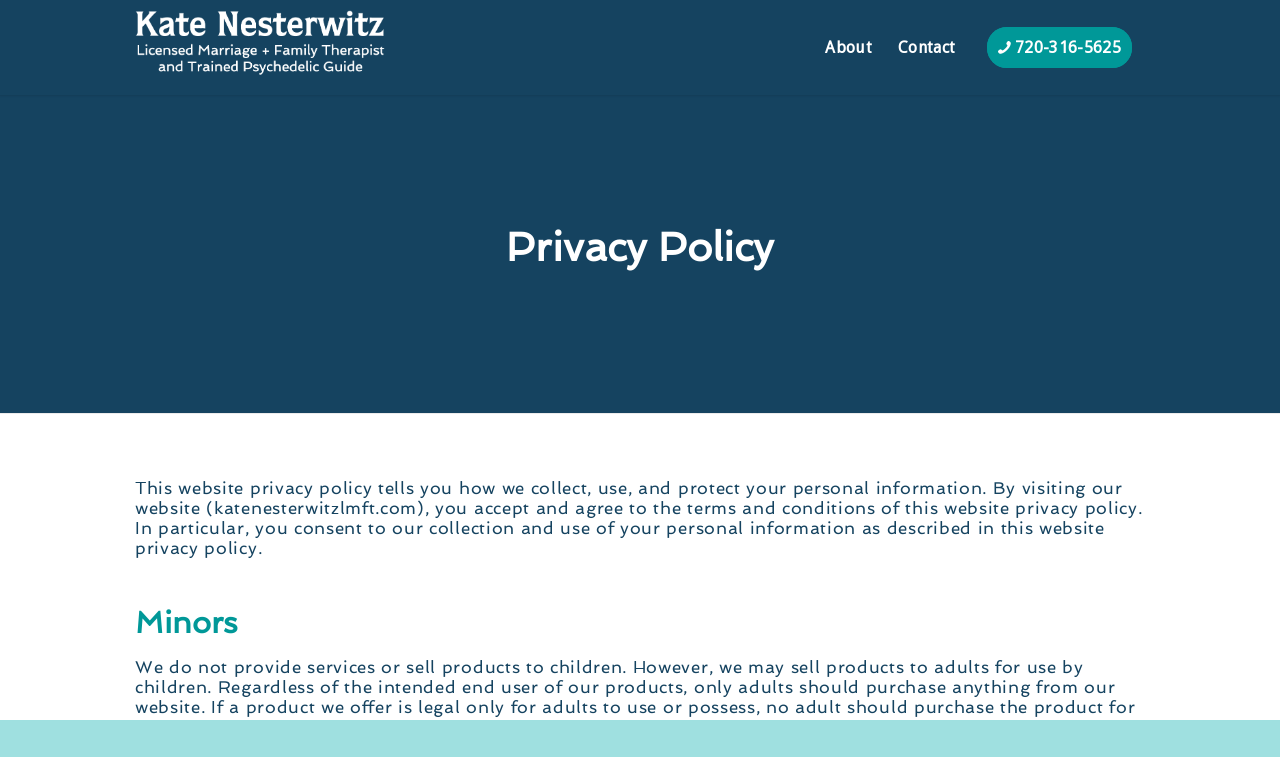

--- FILE ---
content_type: text/html; charset=UTF-8
request_url: https://katenesterwitzlmft.com/privacy-policy/
body_size: 18743
content:
<!DOCTYPE html>
<html lang="en-US" class="html_stretched responsive av-preloader-disabled  html_header_top html_logo_left html_main_nav_header html_menu_right html_custom html_header_sticky html_header_shrinking_disabled html_mobile_menu_tablet html_header_searchicon_disabled html_content_align_center html_header_unstick_top_disabled html_header_stretch_disabled html_minimal_header html_minimal_header_shadow html_av-overlay-full html_av-submenu-noclone html_entry_id_3 av-cookies-no-cookie-consent av-no-preview av-default-lightbox html_text_menu_active av-mobile-menu-switch-default">
<head>
<meta charset="UTF-8" />


<!-- mobile setting -->
<meta name="viewport" content="width=device-width, initial-scale=1">

<!-- Scripts/CSS and wp_head hook -->
<meta name='robots' content='index, follow, max-image-preview:large, max-snippet:-1, max-video-preview:-1' />

	<!-- This site is optimized with the Yoast SEO plugin v22.0 - https://yoast.com/wordpress/plugins/seo/ -->
	<title>Privacy Policy &#8226; Kate Nesterwitz · Denver, CO Licensed Relationship Therapist + Trained Psychedelic Guide</title>
	<link rel="canonical" href="https://katenesterwitzlmft.com/privacy-policy/" />
	<meta property="og:locale" content="en_US" />
	<meta property="og:type" content="article" />
	<meta property="og:title" content="Privacy Policy &#8226; Kate Nesterwitz · Denver, CO Licensed Relationship Therapist + Trained Psychedelic Guide" />
	<meta property="og:url" content="https://katenesterwitzlmft.com/privacy-policy/" />
	<meta property="og:site_name" content="Kate Nesterwitz · Denver, CO Licensed Relationship Therapist + Trained Psychedelic Guide" />
	<meta property="article:modified_time" content="2022-12-19T21:20:34+00:00" />
	<meta property="og:image" content="https://katenesterwitzlmft.com/wp-content/uploads/2022/10/home-banner-1-1.jpg" />
	<meta property="og:image:width" content="1600" />
	<meta property="og:image:height" content="800" />
	<meta property="og:image:type" content="image/jpeg" />
	<meta name="twitter:card" content="summary_large_image" />
	<meta name="twitter:label1" content="Est. reading time" />
	<meta name="twitter:data1" content="11 minutes" />
	<script type="application/ld+json" class="yoast-schema-graph">{"@context":"https://schema.org","@graph":[{"@type":"WebPage","@id":"https://katenesterwitzlmft.com/privacy-policy/","url":"https://katenesterwitzlmft.com/privacy-policy/","name":"Privacy Policy &#8226; Kate Nesterwitz · Denver, CO Licensed Relationship Therapist + Trained Psychedelic Guide","isPartOf":{"@id":"https://katenesterwitzlmft.com/#website"},"datePublished":"2022-10-30T20:56:47+00:00","dateModified":"2022-12-19T21:20:34+00:00","breadcrumb":{"@id":"https://katenesterwitzlmft.com/privacy-policy/#breadcrumb"},"inLanguage":"en-US","potentialAction":[{"@type":"ReadAction","target":["https://katenesterwitzlmft.com/privacy-policy/"]}]},{"@type":"BreadcrumbList","@id":"https://katenesterwitzlmft.com/privacy-policy/#breadcrumb","itemListElement":[{"@type":"ListItem","position":1,"name":"Home","item":"https://katenesterwitzlmft.com/welcome/"},{"@type":"ListItem","position":2,"name":"Privacy Policy"}]},{"@type":"WebSite","@id":"https://katenesterwitzlmft.com/#website","url":"https://katenesterwitzlmft.com/","name":"Kate Nesterwitz · Denver, CO Licensed Relationship Therapist + Trained Psychedelic Guide","description":"Looking for a different type of healing.","potentialAction":[{"@type":"SearchAction","target":{"@type":"EntryPoint","urlTemplate":"https://katenesterwitzlmft.com/?s={search_term_string}"},"query-input":"required name=search_term_string"}],"inLanguage":"en-US"}]}</script>
	<!-- / Yoast SEO plugin. -->


<link rel="alternate" type="application/rss+xml" title="Kate Nesterwitz · Denver, CO Licensed Relationship Therapist + Trained Psychedelic Guide &raquo; Feed" href="https://katenesterwitzlmft.com/feed/" />
<link rel="alternate" type="application/rss+xml" title="Kate Nesterwitz · Denver, CO Licensed Relationship Therapist + Trained Psychedelic Guide &raquo; Comments Feed" href="https://katenesterwitzlmft.com/comments/feed/" />
<link rel="alternate" type="application/rss+xml" title="Kate Nesterwitz · Denver, CO Licensed Relationship Therapist + Trained Psychedelic Guide &raquo; Privacy Policy Comments Feed" href="https://katenesterwitzlmft.com/privacy-policy/feed/" />

<!-- google webfont font replacement -->

			<script type='text/javascript'>

				(function() {

					/*	check if webfonts are disabled by user setting via cookie - or user must opt in.	*/
					var html = document.getElementsByTagName('html')[0];
					var cookie_check = html.className.indexOf('av-cookies-needs-opt-in') >= 0 || html.className.indexOf('av-cookies-can-opt-out') >= 0;
					var allow_continue = true;
					var silent_accept_cookie = html.className.indexOf('av-cookies-user-silent-accept') >= 0;

					if( cookie_check && ! silent_accept_cookie )
					{
						if( ! document.cookie.match(/aviaCookieConsent/) || html.className.indexOf('av-cookies-session-refused') >= 0 )
						{
							allow_continue = false;
						}
						else
						{
							if( ! document.cookie.match(/aviaPrivacyRefuseCookiesHideBar/) )
							{
								allow_continue = false;
							}
							else if( ! document.cookie.match(/aviaPrivacyEssentialCookiesEnabled/) )
							{
								allow_continue = false;
							}
							else if( document.cookie.match(/aviaPrivacyGoogleWebfontsDisabled/) )
							{
								allow_continue = false;
							}
						}
					}

					if( allow_continue )
					{
						var f = document.createElement('link');

						f.type 	= 'text/css';
						f.rel 	= 'stylesheet';
						f.href 	= 'https://fonts.googleapis.com/css?family=Droid+Sans%7CMontserrat%7COpen+Sans:400,600&display=auto';
						f.id 	= 'avia-google-webfont';

						document.getElementsByTagName('head')[0].appendChild(f);
					}
				})();

			</script>
			<script type="text/javascript">
/* <![CDATA[ */
window._wpemojiSettings = {"baseUrl":"https:\/\/s.w.org\/images\/core\/emoji\/14.0.0\/72x72\/","ext":".png","svgUrl":"https:\/\/s.w.org\/images\/core\/emoji\/14.0.0\/svg\/","svgExt":".svg","source":{"concatemoji":"https:\/\/katenesterwitzlmft.com\/wp-includes\/js\/wp-emoji-release.min.js?ver=6.4.7"}};
/*! This file is auto-generated */
!function(i,n){var o,s,e;function c(e){try{var t={supportTests:e,timestamp:(new Date).valueOf()};sessionStorage.setItem(o,JSON.stringify(t))}catch(e){}}function p(e,t,n){e.clearRect(0,0,e.canvas.width,e.canvas.height),e.fillText(t,0,0);var t=new Uint32Array(e.getImageData(0,0,e.canvas.width,e.canvas.height).data),r=(e.clearRect(0,0,e.canvas.width,e.canvas.height),e.fillText(n,0,0),new Uint32Array(e.getImageData(0,0,e.canvas.width,e.canvas.height).data));return t.every(function(e,t){return e===r[t]})}function u(e,t,n){switch(t){case"flag":return n(e,"\ud83c\udff3\ufe0f\u200d\u26a7\ufe0f","\ud83c\udff3\ufe0f\u200b\u26a7\ufe0f")?!1:!n(e,"\ud83c\uddfa\ud83c\uddf3","\ud83c\uddfa\u200b\ud83c\uddf3")&&!n(e,"\ud83c\udff4\udb40\udc67\udb40\udc62\udb40\udc65\udb40\udc6e\udb40\udc67\udb40\udc7f","\ud83c\udff4\u200b\udb40\udc67\u200b\udb40\udc62\u200b\udb40\udc65\u200b\udb40\udc6e\u200b\udb40\udc67\u200b\udb40\udc7f");case"emoji":return!n(e,"\ud83e\udef1\ud83c\udffb\u200d\ud83e\udef2\ud83c\udfff","\ud83e\udef1\ud83c\udffb\u200b\ud83e\udef2\ud83c\udfff")}return!1}function f(e,t,n){var r="undefined"!=typeof WorkerGlobalScope&&self instanceof WorkerGlobalScope?new OffscreenCanvas(300,150):i.createElement("canvas"),a=r.getContext("2d",{willReadFrequently:!0}),o=(a.textBaseline="top",a.font="600 32px Arial",{});return e.forEach(function(e){o[e]=t(a,e,n)}),o}function t(e){var t=i.createElement("script");t.src=e,t.defer=!0,i.head.appendChild(t)}"undefined"!=typeof Promise&&(o="wpEmojiSettingsSupports",s=["flag","emoji"],n.supports={everything:!0,everythingExceptFlag:!0},e=new Promise(function(e){i.addEventListener("DOMContentLoaded",e,{once:!0})}),new Promise(function(t){var n=function(){try{var e=JSON.parse(sessionStorage.getItem(o));if("object"==typeof e&&"number"==typeof e.timestamp&&(new Date).valueOf()<e.timestamp+604800&&"object"==typeof e.supportTests)return e.supportTests}catch(e){}return null}();if(!n){if("undefined"!=typeof Worker&&"undefined"!=typeof OffscreenCanvas&&"undefined"!=typeof URL&&URL.createObjectURL&&"undefined"!=typeof Blob)try{var e="postMessage("+f.toString()+"("+[JSON.stringify(s),u.toString(),p.toString()].join(",")+"));",r=new Blob([e],{type:"text/javascript"}),a=new Worker(URL.createObjectURL(r),{name:"wpTestEmojiSupports"});return void(a.onmessage=function(e){c(n=e.data),a.terminate(),t(n)})}catch(e){}c(n=f(s,u,p))}t(n)}).then(function(e){for(var t in e)n.supports[t]=e[t],n.supports.everything=n.supports.everything&&n.supports[t],"flag"!==t&&(n.supports.everythingExceptFlag=n.supports.everythingExceptFlag&&n.supports[t]);n.supports.everythingExceptFlag=n.supports.everythingExceptFlag&&!n.supports.flag,n.DOMReady=!1,n.readyCallback=function(){n.DOMReady=!0}}).then(function(){return e}).then(function(){var e;n.supports.everything||(n.readyCallback(),(e=n.source||{}).concatemoji?t(e.concatemoji):e.wpemoji&&e.twemoji&&(t(e.twemoji),t(e.wpemoji)))}))}((window,document),window._wpemojiSettings);
/* ]]> */
</script>
<style id='wp-emoji-styles-inline-css' type='text/css'>

	img.wp-smiley, img.emoji {
		display: inline !important;
		border: none !important;
		box-shadow: none !important;
		height: 1em !important;
		width: 1em !important;
		margin: 0 0.07em !important;
		vertical-align: -0.1em !important;
		background: none !important;
		padding: 0 !important;
	}
</style>
<link rel='stylesheet' id='wp-block-library-css' href='https://katenesterwitzlmft.com/wp-includes/css/dist/block-library/style.min.css?ver=6.4.7' type='text/css' media='all' />
<style id='global-styles-inline-css' type='text/css'>
body{--wp--preset--color--black: #000000;--wp--preset--color--cyan-bluish-gray: #abb8c3;--wp--preset--color--white: #ffffff;--wp--preset--color--pale-pink: #f78da7;--wp--preset--color--vivid-red: #cf2e2e;--wp--preset--color--luminous-vivid-orange: #ff6900;--wp--preset--color--luminous-vivid-amber: #fcb900;--wp--preset--color--light-green-cyan: #7bdcb5;--wp--preset--color--vivid-green-cyan: #00d084;--wp--preset--color--pale-cyan-blue: #8ed1fc;--wp--preset--color--vivid-cyan-blue: #0693e3;--wp--preset--color--vivid-purple: #9b51e0;--wp--preset--color--metallic-red: #b02b2c;--wp--preset--color--maximum-yellow-red: #edae44;--wp--preset--color--yellow-sun: #eeee22;--wp--preset--color--palm-leaf: #83a846;--wp--preset--color--aero: #7bb0e7;--wp--preset--color--old-lavender: #745f7e;--wp--preset--color--steel-teal: #5f8789;--wp--preset--color--raspberry-pink: #d65799;--wp--preset--color--medium-turquoise: #4ecac2;--wp--preset--gradient--vivid-cyan-blue-to-vivid-purple: linear-gradient(135deg,rgba(6,147,227,1) 0%,rgb(155,81,224) 100%);--wp--preset--gradient--light-green-cyan-to-vivid-green-cyan: linear-gradient(135deg,rgb(122,220,180) 0%,rgb(0,208,130) 100%);--wp--preset--gradient--luminous-vivid-amber-to-luminous-vivid-orange: linear-gradient(135deg,rgba(252,185,0,1) 0%,rgba(255,105,0,1) 100%);--wp--preset--gradient--luminous-vivid-orange-to-vivid-red: linear-gradient(135deg,rgba(255,105,0,1) 0%,rgb(207,46,46) 100%);--wp--preset--gradient--very-light-gray-to-cyan-bluish-gray: linear-gradient(135deg,rgb(238,238,238) 0%,rgb(169,184,195) 100%);--wp--preset--gradient--cool-to-warm-spectrum: linear-gradient(135deg,rgb(74,234,220) 0%,rgb(151,120,209) 20%,rgb(207,42,186) 40%,rgb(238,44,130) 60%,rgb(251,105,98) 80%,rgb(254,248,76) 100%);--wp--preset--gradient--blush-light-purple: linear-gradient(135deg,rgb(255,206,236) 0%,rgb(152,150,240) 100%);--wp--preset--gradient--blush-bordeaux: linear-gradient(135deg,rgb(254,205,165) 0%,rgb(254,45,45) 50%,rgb(107,0,62) 100%);--wp--preset--gradient--luminous-dusk: linear-gradient(135deg,rgb(255,203,112) 0%,rgb(199,81,192) 50%,rgb(65,88,208) 100%);--wp--preset--gradient--pale-ocean: linear-gradient(135deg,rgb(255,245,203) 0%,rgb(182,227,212) 50%,rgb(51,167,181) 100%);--wp--preset--gradient--electric-grass: linear-gradient(135deg,rgb(202,248,128) 0%,rgb(113,206,126) 100%);--wp--preset--gradient--midnight: linear-gradient(135deg,rgb(2,3,129) 0%,rgb(40,116,252) 100%);--wp--preset--font-size--small: 1rem;--wp--preset--font-size--medium: 1.125rem;--wp--preset--font-size--large: 1.75rem;--wp--preset--font-size--x-large: clamp(1.75rem, 3vw, 2.25rem);--wp--preset--spacing--20: 0.44rem;--wp--preset--spacing--30: 0.67rem;--wp--preset--spacing--40: 1rem;--wp--preset--spacing--50: 1.5rem;--wp--preset--spacing--60: 2.25rem;--wp--preset--spacing--70: 3.38rem;--wp--preset--spacing--80: 5.06rem;--wp--preset--shadow--natural: 6px 6px 9px rgba(0, 0, 0, 0.2);--wp--preset--shadow--deep: 12px 12px 50px rgba(0, 0, 0, 0.4);--wp--preset--shadow--sharp: 6px 6px 0px rgba(0, 0, 0, 0.2);--wp--preset--shadow--outlined: 6px 6px 0px -3px rgba(255, 255, 255, 1), 6px 6px rgba(0, 0, 0, 1);--wp--preset--shadow--crisp: 6px 6px 0px rgba(0, 0, 0, 1);}body { margin: 0;--wp--style--global--content-size: 800px;--wp--style--global--wide-size: 1130px; }.wp-site-blocks > .alignleft { float: left; margin-right: 2em; }.wp-site-blocks > .alignright { float: right; margin-left: 2em; }.wp-site-blocks > .aligncenter { justify-content: center; margin-left: auto; margin-right: auto; }:where(.is-layout-flex){gap: 0.5em;}:where(.is-layout-grid){gap: 0.5em;}body .is-layout-flow > .alignleft{float: left;margin-inline-start: 0;margin-inline-end: 2em;}body .is-layout-flow > .alignright{float: right;margin-inline-start: 2em;margin-inline-end: 0;}body .is-layout-flow > .aligncenter{margin-left: auto !important;margin-right: auto !important;}body .is-layout-constrained > .alignleft{float: left;margin-inline-start: 0;margin-inline-end: 2em;}body .is-layout-constrained > .alignright{float: right;margin-inline-start: 2em;margin-inline-end: 0;}body .is-layout-constrained > .aligncenter{margin-left: auto !important;margin-right: auto !important;}body .is-layout-constrained > :where(:not(.alignleft):not(.alignright):not(.alignfull)){max-width: var(--wp--style--global--content-size);margin-left: auto !important;margin-right: auto !important;}body .is-layout-constrained > .alignwide{max-width: var(--wp--style--global--wide-size);}body .is-layout-flex{display: flex;}body .is-layout-flex{flex-wrap: wrap;align-items: center;}body .is-layout-flex > *{margin: 0;}body .is-layout-grid{display: grid;}body .is-layout-grid > *{margin: 0;}body{padding-top: 0px;padding-right: 0px;padding-bottom: 0px;padding-left: 0px;}a:where(:not(.wp-element-button)){text-decoration: underline;}.wp-element-button, .wp-block-button__link{background-color: #32373c;border-width: 0;color: #fff;font-family: inherit;font-size: inherit;line-height: inherit;padding: calc(0.667em + 2px) calc(1.333em + 2px);text-decoration: none;}.has-black-color{color: var(--wp--preset--color--black) !important;}.has-cyan-bluish-gray-color{color: var(--wp--preset--color--cyan-bluish-gray) !important;}.has-white-color{color: var(--wp--preset--color--white) !important;}.has-pale-pink-color{color: var(--wp--preset--color--pale-pink) !important;}.has-vivid-red-color{color: var(--wp--preset--color--vivid-red) !important;}.has-luminous-vivid-orange-color{color: var(--wp--preset--color--luminous-vivid-orange) !important;}.has-luminous-vivid-amber-color{color: var(--wp--preset--color--luminous-vivid-amber) !important;}.has-light-green-cyan-color{color: var(--wp--preset--color--light-green-cyan) !important;}.has-vivid-green-cyan-color{color: var(--wp--preset--color--vivid-green-cyan) !important;}.has-pale-cyan-blue-color{color: var(--wp--preset--color--pale-cyan-blue) !important;}.has-vivid-cyan-blue-color{color: var(--wp--preset--color--vivid-cyan-blue) !important;}.has-vivid-purple-color{color: var(--wp--preset--color--vivid-purple) !important;}.has-metallic-red-color{color: var(--wp--preset--color--metallic-red) !important;}.has-maximum-yellow-red-color{color: var(--wp--preset--color--maximum-yellow-red) !important;}.has-yellow-sun-color{color: var(--wp--preset--color--yellow-sun) !important;}.has-palm-leaf-color{color: var(--wp--preset--color--palm-leaf) !important;}.has-aero-color{color: var(--wp--preset--color--aero) !important;}.has-old-lavender-color{color: var(--wp--preset--color--old-lavender) !important;}.has-steel-teal-color{color: var(--wp--preset--color--steel-teal) !important;}.has-raspberry-pink-color{color: var(--wp--preset--color--raspberry-pink) !important;}.has-medium-turquoise-color{color: var(--wp--preset--color--medium-turquoise) !important;}.has-black-background-color{background-color: var(--wp--preset--color--black) !important;}.has-cyan-bluish-gray-background-color{background-color: var(--wp--preset--color--cyan-bluish-gray) !important;}.has-white-background-color{background-color: var(--wp--preset--color--white) !important;}.has-pale-pink-background-color{background-color: var(--wp--preset--color--pale-pink) !important;}.has-vivid-red-background-color{background-color: var(--wp--preset--color--vivid-red) !important;}.has-luminous-vivid-orange-background-color{background-color: var(--wp--preset--color--luminous-vivid-orange) !important;}.has-luminous-vivid-amber-background-color{background-color: var(--wp--preset--color--luminous-vivid-amber) !important;}.has-light-green-cyan-background-color{background-color: var(--wp--preset--color--light-green-cyan) !important;}.has-vivid-green-cyan-background-color{background-color: var(--wp--preset--color--vivid-green-cyan) !important;}.has-pale-cyan-blue-background-color{background-color: var(--wp--preset--color--pale-cyan-blue) !important;}.has-vivid-cyan-blue-background-color{background-color: var(--wp--preset--color--vivid-cyan-blue) !important;}.has-vivid-purple-background-color{background-color: var(--wp--preset--color--vivid-purple) !important;}.has-metallic-red-background-color{background-color: var(--wp--preset--color--metallic-red) !important;}.has-maximum-yellow-red-background-color{background-color: var(--wp--preset--color--maximum-yellow-red) !important;}.has-yellow-sun-background-color{background-color: var(--wp--preset--color--yellow-sun) !important;}.has-palm-leaf-background-color{background-color: var(--wp--preset--color--palm-leaf) !important;}.has-aero-background-color{background-color: var(--wp--preset--color--aero) !important;}.has-old-lavender-background-color{background-color: var(--wp--preset--color--old-lavender) !important;}.has-steel-teal-background-color{background-color: var(--wp--preset--color--steel-teal) !important;}.has-raspberry-pink-background-color{background-color: var(--wp--preset--color--raspberry-pink) !important;}.has-medium-turquoise-background-color{background-color: var(--wp--preset--color--medium-turquoise) !important;}.has-black-border-color{border-color: var(--wp--preset--color--black) !important;}.has-cyan-bluish-gray-border-color{border-color: var(--wp--preset--color--cyan-bluish-gray) !important;}.has-white-border-color{border-color: var(--wp--preset--color--white) !important;}.has-pale-pink-border-color{border-color: var(--wp--preset--color--pale-pink) !important;}.has-vivid-red-border-color{border-color: var(--wp--preset--color--vivid-red) !important;}.has-luminous-vivid-orange-border-color{border-color: var(--wp--preset--color--luminous-vivid-orange) !important;}.has-luminous-vivid-amber-border-color{border-color: var(--wp--preset--color--luminous-vivid-amber) !important;}.has-light-green-cyan-border-color{border-color: var(--wp--preset--color--light-green-cyan) !important;}.has-vivid-green-cyan-border-color{border-color: var(--wp--preset--color--vivid-green-cyan) !important;}.has-pale-cyan-blue-border-color{border-color: var(--wp--preset--color--pale-cyan-blue) !important;}.has-vivid-cyan-blue-border-color{border-color: var(--wp--preset--color--vivid-cyan-blue) !important;}.has-vivid-purple-border-color{border-color: var(--wp--preset--color--vivid-purple) !important;}.has-metallic-red-border-color{border-color: var(--wp--preset--color--metallic-red) !important;}.has-maximum-yellow-red-border-color{border-color: var(--wp--preset--color--maximum-yellow-red) !important;}.has-yellow-sun-border-color{border-color: var(--wp--preset--color--yellow-sun) !important;}.has-palm-leaf-border-color{border-color: var(--wp--preset--color--palm-leaf) !important;}.has-aero-border-color{border-color: var(--wp--preset--color--aero) !important;}.has-old-lavender-border-color{border-color: var(--wp--preset--color--old-lavender) !important;}.has-steel-teal-border-color{border-color: var(--wp--preset--color--steel-teal) !important;}.has-raspberry-pink-border-color{border-color: var(--wp--preset--color--raspberry-pink) !important;}.has-medium-turquoise-border-color{border-color: var(--wp--preset--color--medium-turquoise) !important;}.has-vivid-cyan-blue-to-vivid-purple-gradient-background{background: var(--wp--preset--gradient--vivid-cyan-blue-to-vivid-purple) !important;}.has-light-green-cyan-to-vivid-green-cyan-gradient-background{background: var(--wp--preset--gradient--light-green-cyan-to-vivid-green-cyan) !important;}.has-luminous-vivid-amber-to-luminous-vivid-orange-gradient-background{background: var(--wp--preset--gradient--luminous-vivid-amber-to-luminous-vivid-orange) !important;}.has-luminous-vivid-orange-to-vivid-red-gradient-background{background: var(--wp--preset--gradient--luminous-vivid-orange-to-vivid-red) !important;}.has-very-light-gray-to-cyan-bluish-gray-gradient-background{background: var(--wp--preset--gradient--very-light-gray-to-cyan-bluish-gray) !important;}.has-cool-to-warm-spectrum-gradient-background{background: var(--wp--preset--gradient--cool-to-warm-spectrum) !important;}.has-blush-light-purple-gradient-background{background: var(--wp--preset--gradient--blush-light-purple) !important;}.has-blush-bordeaux-gradient-background{background: var(--wp--preset--gradient--blush-bordeaux) !important;}.has-luminous-dusk-gradient-background{background: var(--wp--preset--gradient--luminous-dusk) !important;}.has-pale-ocean-gradient-background{background: var(--wp--preset--gradient--pale-ocean) !important;}.has-electric-grass-gradient-background{background: var(--wp--preset--gradient--electric-grass) !important;}.has-midnight-gradient-background{background: var(--wp--preset--gradient--midnight) !important;}.has-small-font-size{font-size: var(--wp--preset--font-size--small) !important;}.has-medium-font-size{font-size: var(--wp--preset--font-size--medium) !important;}.has-large-font-size{font-size: var(--wp--preset--font-size--large) !important;}.has-x-large-font-size{font-size: var(--wp--preset--font-size--x-large) !important;}
.wp-block-navigation a:where(:not(.wp-element-button)){color: inherit;}
:where(.wp-block-post-template.is-layout-flex){gap: 1.25em;}:where(.wp-block-post-template.is-layout-grid){gap: 1.25em;}
:where(.wp-block-columns.is-layout-flex){gap: 2em;}:where(.wp-block-columns.is-layout-grid){gap: 2em;}
.wp-block-pullquote{font-size: 1.5em;line-height: 1.6;}
</style>
<link rel='stylesheet' id='avia-merged-styles-css' href='https://katenesterwitzlmft.com/wp-content/uploads/dynamic_avia/avia-merged-styles-8290a19e76eeb751ed401ebf082df7ee---65c7ee6dc986c.css' type='text/css' media='all' />
<link rel='stylesheet' id='avia-single-post-3-css' href='https://katenesterwitzlmft.com/wp-content/uploads/dynamic_avia/avia_posts_css/post-3.css?ver=ver-1708460815' type='text/css' media='all' />
<script type="text/javascript" src="https://katenesterwitzlmft.com/wp-includes/js/jquery/jquery.min.js?ver=3.7.1" id="jquery-core-js"></script>
<script type="text/javascript" src="https://katenesterwitzlmft.com/wp-includes/js/jquery/jquery-migrate.min.js?ver=3.4.1" id="jquery-migrate-js"></script>
<script type="text/javascript" src="https://katenesterwitzlmft.com/wp-content/uploads/dynamic_avia/avia-head-scripts-691ed3b86f1f8ebcd2569d6434fa3014---65c7ee6e3282a.js" id="avia-head-scripts-js"></script>
<link rel="https://api.w.org/" href="https://katenesterwitzlmft.com/wp-json/" /><link rel="alternate" type="application/json" href="https://katenesterwitzlmft.com/wp-json/wp/v2/pages/3" /><link rel="EditURI" type="application/rsd+xml" title="RSD" href="https://katenesterwitzlmft.com/xmlrpc.php?rsd" />
<meta name="generator" content="WordPress 6.4.7" />
<link rel='shortlink' href='https://katenesterwitzlmft.com/?p=3' />
<link rel="alternate" type="application/json+oembed" href="https://katenesterwitzlmft.com/wp-json/oembed/1.0/embed?url=https%3A%2F%2Fkatenesterwitzlmft.com%2Fprivacy-policy%2F" />
<link rel="alternate" type="text/xml+oembed" href="https://katenesterwitzlmft.com/wp-json/oembed/1.0/embed?url=https%3A%2F%2Fkatenesterwitzlmft.com%2Fprivacy-policy%2F&#038;format=xml" />
<!-- Google Tag Manager -->
<script>(function(w,d,s,l,i){w[l]=w[l]||[];w[l].push({'gtm.start':
new Date().getTime(),event:'gtm.js'});var f=d.getElementsByTagName(s)[0],
j=d.createElement(s),dl=l!='dataLayer'?'&l='+l:'';j.async=true;j.src=
'https://www.googletagmanager.com/gtm.js?id='+i+dl;f.parentNode.insertBefore(j,f);
})(window,document,'script','dataLayer','GTM-PMTS6LF');</script>
<!-- End Google Tag Manager --><link rel="profile" href="https://gmpg.org/xfn/11" />
<link rel="alternate" type="application/rss+xml" title="Kate Nesterwitz · Denver, CO Licensed Relationship Therapist + Trained Psychedelic Guide RSS2 Feed" href="https://katenesterwitzlmft.com/feed/" />
<link rel="pingback" href="https://katenesterwitzlmft.com/xmlrpc.php" />

<style type='text/css' media='screen'>
 #top #header_main > .container, #top #header_main > .container .main_menu  .av-main-nav > li > a, #top #header_main #menu-item-shop .cart_dropdown_link{ height:95px; line-height: 95px; }
 .html_top_nav_header .av-logo-container{ height:95px;  }
 .html_header_top.html_header_sticky #top #wrap_all #main{ padding-top:95px; } 
</style>
<!--[if lt IE 9]><script src="https://katenesterwitzlmft.com/wp-content/themes/enfold/js/html5shiv.js"></script><![endif]-->


<!-- To speed up the rendering and to display the site as fast as possible to the user we include some styles and scripts for above the fold content inline -->
<script type="text/javascript">'use strict';var avia_is_mobile=!1;if(/Android|webOS|iPhone|iPad|iPod|BlackBerry|IEMobile|Opera Mini/i.test(navigator.userAgent)&&'ontouchstart' in document.documentElement){avia_is_mobile=!0;document.documentElement.className+=' avia_mobile '}
else{document.documentElement.className+=' avia_desktop '};document.documentElement.className+=' js_active ';(function(){var e=['-webkit-','-moz-','-ms-',''],n='',o=!1,a=!1;for(var t in e){if(e[t]+'transform' in document.documentElement.style){o=!0;n=e[t]+'transform'};if(e[t]+'perspective' in document.documentElement.style){a=!0}};if(o){document.documentElement.className+=' avia_transform '};if(a){document.documentElement.className+=' avia_transform3d '};if(typeof document.getElementsByClassName=='function'&&typeof document.documentElement.getBoundingClientRect=='function'&&avia_is_mobile==!1){if(n&&window.innerHeight>0){setTimeout(function(){var e=0,o={},a=0,t=document.getElementsByClassName('av-parallax'),i=window.pageYOffset||document.documentElement.scrollTop;for(e=0;e<t.length;e++){t[e].style.top='0px';o=t[e].getBoundingClientRect();a=Math.ceil((window.innerHeight+i-o.top)*0.3);t[e].style[n]='translate(0px, '+a+'px)';t[e].style.top='auto';t[e].className+=' enabled-parallax '}},50)}}})();</script><link rel="icon" href="https://katenesterwitzlmft.com/wp-content/uploads/2022/12/cropped-Kate-Nesterwitz_favicon-32x32.png" sizes="32x32" />
<link rel="icon" href="https://katenesterwitzlmft.com/wp-content/uploads/2022/12/cropped-Kate-Nesterwitz_favicon-192x192.png" sizes="192x192" />
<link rel="apple-touch-icon" href="https://katenesterwitzlmft.com/wp-content/uploads/2022/12/cropped-Kate-Nesterwitz_favicon-180x180.png" />
<meta name="msapplication-TileImage" content="https://katenesterwitzlmft.com/wp-content/uploads/2022/12/cropped-Kate-Nesterwitz_favicon-270x270.png" />
		<style type="text/css" id="wp-custom-css">
			
#o-kate-logo {max-width:250px;}


#therapyjourneywork {
	max-width:120px;
}
.o-grid-sitewidth .flex_column {
max-width:500px!important;
display:block!important;
margin:0 auto!important;
	float:none!important;
}
.o-white-bg {background:#fff;
padding:100px 0;}
#obooknow {background:#fff!important;
padding:10px 20px;
border-radius:30px;}


.page-id-1626 h4 a
{border-bottom:2px solid #154360!important;
}
.page-id-1626 .avia_iconbox_title {
	text-transform:uppercase;
}

#o-footer img {max-width:200px;}
#o-footer .av_font_icon a {color:#aeefea}
#o-footer .av_font_icon a:hover {color:#fff!important}
#kate-logo {max-width:220px;}
#kate-logo-cp {max-width:400px;}

@media screen and (min-width:800px) {#o-footer .flex_column:nth-child(2):first-of-type  {
	border-right:2px solid #aeefea;
	padding-right:15px;
}  
 #o-footer .flex_column:nth-child(8)  {
	border-left:2px solid #aeefea;
	padding-left:15px;
	}  }
	@media screen and (max-width:800px) {
	p {letter-spacing:0px!important}
}
#o-new-header .container {padding-top:20px!important;}
h3 a, p a {
	border-bottom:2px solid #154360!important;
}
#o-teal-line.avia-section {min-height:6px;}
.one-half,
.one-third {
    position: relative;
    margin-right: 4%;
    float: left;
        margin-bottom: 0px!important;
	display:inline-block;
 
}div.wpforms-container-full .wpforms-form input.wpforms-field-small {
max-width: calc(100% - 10px)!important;
}
#top .input-text, #top input[type="text"], #top input[type="input"], #top input[type="password"], #top input[type="email"], #top input[type="number"], #top input[type="url"], #top input[type="tel"], #top input[type="search"], #top textarea, #top select {
margin-bottom:0px!important;}

div.wpforms-container-full .wpforms-form input.wpforms-field-small, #top textarea, div.wpforms-container-full .wpforms-form button[type=submit]  {
	max-width: calc(100% - 10px);
width: calc(100% - 10px);
}
.one-half { width: 48%; }
.one-third { width: 33.3%!important; }
 
.last {
    margin-right: 0 !important;
    clear: right;
}
@media only screen and (max-width: 767px) {
    .one-half, .one-third {
        width: 100%;
        margin-right: 0;
    }
}

.html_stretched .home #wrap_all{
	background-color:#154360!important;}

#o-landing-logo img{
	max-width:450px!important;}

.av-burger-overlay-bg {
	background:linear-gradient( to bottom, #009898, #154360 )
}
.logo  img{
	max-width:250px!important;
	margin-top:10px!important;}

.o-conscious-img img {
	max-width:420px;
}
.o-conscious-img-2 img {
	max-width:320px;
}

#top .header_color .main_menu .menu ul li > a:hover, #top .header_color .main_menu .menu ul li > a:focus {
	color:#009898
}

.av-main-nav ul li a {
border:none;}
h3 a {
border: 1px solid underline}
#scroll-top-link {
	display:none;
}
.avia-button.avia-size-medium {
	padding:9px 20px 10px !important;
	font-size:18px!important;
	letter-spacing:.02em;
}

h1, h2, h3, h4, h5 , h6, p, ol, body {
	font-family: 'spinnaker'!important;
normal: 400!important;
}
.page-id-1767 h4 {font-size:19px!important}
.page-id-1767 p, .page-id-1767 h4 {
	font-family:'open sans',Helvetica,Arial,sans-serif!important;
font-weight:400!important;}

h1, h3 {
	letter-spacing:.03em!important;
}
h4 {
	letter-spacing:.03em;
}
.entry-content-wrapper div li:first-of-type {
	margin-top:30px;
}
li {
	font-size:17px;
	letter-spacing:.02em;
	margin-block-end:10px;
}

.o-txt-short .av_textblock_section{
	max-width:850px;
	display:block;
	margin: 0 auto;
}
.o-txt-xshort .av_textblock_section{
	max-width:750px;
	display:block;
	margin: 0 auto;
}
.responsive #o-home .container, .responsive #top #o-home #wrap_all .container{
	max-width:100%!important;
	width:100%!important;
	padding:0px;
}
.responsive #top #wrap_all #o-home .flex_column {
	margin-bottom:0px!important;
}
.av-milestone-date {
	display:none!important;}
.av-milestone-title {
	color:#154360!important;
text-transform:uppercase;
}
.av-milestone-content-wrap {
	vertical-align:top;
}
.av-milestone-contentbox {
	padding-top:5px;
}
.o-pattern {
	    background-image: url(https://katenesterwitzlmft.com/wp-content/uploads/2022/12/Kate-Nesterwitz_Logo_Pysch-White.png);
    background-repeat: no-repeat;
    background-position: 100% 100%;
    background-attachment: scroll;
}
.o-parallax-pattern-skinny {
	    background-image: url(https://katenesterwitzlmft.com/wp-content/uploads/2022/11/Kate_Background2.png);
    background-repeat: no-repeat;
    background-position: 100% 100%;
    background-attachment: scroll;
}

/***MENU***/
#top #wrap_all .header_color .av-menu-button-colored > a .avia-menu-text, #top #wrap_all .av_header_border_disabled .av-menu-button>a:hover .avia-menu-text {
background:#009898!important;
border-color:#009898!important;
transition:.25s}
#top #wrap_all .header_color .av-menu-button-colored > a:hover .avia-menu-text{
color:#009898!important;
background:#fff!important;
	border-color:#fff!important;
transition:.25s;
opacity:1}

#top #wrap_all .header_color .av-menu-button > a .avia-menu-text, #top #wrap_all .av_header_border_disabled .av-menu-button>a:hover .avia-menu-text {
	margin-left:5px;
	border-radius:50px;!important;
	letter-spacing:.02em;
}
/***Font***/
p {letter-spacing:.04em;
font-family:montserrat;
margin-block-end:30px;}
b{font-weight:900!important}

.o-social.flex_column {
	margin:0 auto!important;
	text-align:center!important;
	min-width:200px;
}
.o-social .av_font_icon {display:inline-block!important;
	margin:0 10px;
}

/****/


/***GLOBAL STRUCTURE***/
.o-skinny .entry-content-wrapper  {
	max-width:800px!important;
	margin:0 auto!important;
	display:block!important;
}

/***MENU***/

@media screen and (max-width:990px){
	.main_menu #avia-menu li.menu-item-top-level:not(.av-menu-button), #menu-item-355, #menu-item-358{
		display:none!important;}
	}


 .html_av-overlay-full #av-burger-menu-ul li{
	font-size:22px!important;
	 line-height:20px!important;
}
 .html_av-overlay-full #av-burger-menu-ul li .sub-menu li{
	 margin-top:5px;
	font-size:13px!important;
	 line-height:13px!important;
}
h1 {
	font-size:40px!important;
	letter-spacing:0px!important;
}
h3 {
letter-spacing:0em!important;}
#footer-page p{
	text-align:center!important;
}
#o-credits div {
	float:none!important;
	text-align:center;
	
}

#o-credits div a{
	display:block!important;
	width:150px;
	
	margin:0 auto!important;
}

@media screen and (min-width:1000px){

	.o-parallax-pattern-skinny .flex_cell:first-child, .o-parallax-skinny .flex_cell:first-child{padding-left:130px;}
	.o-parallax-pattern-skinny .flex_cell:nth-child(2), .o-parallax-skinny .flex_cell:nth-child(2){padding-right:200px;}
}
@media screen and (max-width:767px
	){
	#o-landing-logo img{
	max-width:200px!important}
}		</style>
		<style type="text/css">
		@font-face {font-family: 'entypo-fontello'; font-weight: normal; font-style: normal; font-display: auto;
		src: url('https://katenesterwitzlmft.com/wp-content/themes/enfold/config-templatebuilder/avia-template-builder/assets/fonts/entypo-fontello.woff2') format('woff2'),
		url('https://katenesterwitzlmft.com/wp-content/themes/enfold/config-templatebuilder/avia-template-builder/assets/fonts/entypo-fontello.woff') format('woff'),
		url('https://katenesterwitzlmft.com/wp-content/themes/enfold/config-templatebuilder/avia-template-builder/assets/fonts/entypo-fontello.ttf') format('truetype'),
		url('https://katenesterwitzlmft.com/wp-content/themes/enfold/config-templatebuilder/avia-template-builder/assets/fonts/entypo-fontello.svg#entypo-fontello') format('svg'),
		url('https://katenesterwitzlmft.com/wp-content/themes/enfold/config-templatebuilder/avia-template-builder/assets/fonts/entypo-fontello.eot'),
		url('https://katenesterwitzlmft.com/wp-content/themes/enfold/config-templatebuilder/avia-template-builder/assets/fonts/entypo-fontello.eot?#iefix') format('embedded-opentype');
		} #top .avia-font-entypo-fontello, body .avia-font-entypo-fontello, html body [data-av_iconfont='entypo-fontello']:before{ font-family: 'entypo-fontello'; }
		</style>

<!--
Debugging Info for Theme support: 

Theme: Enfold
Version: 5.6.9
Installed: enfold
AviaFramework Version: 5.6
AviaBuilder Version: 5.3
aviaElementManager Version: 1.0.1
- - - - - - - - - - -
ChildTheme: Enfold Child
ChildTheme Version: 1.0
ChildTheme Installed: enfold

- - - - - - - - - - -
ML:1536-PU:98-PLA:5
WP:6.4.7
Compress: CSS:all theme files - JS:all theme files
Updates: enabled - token has changed and not verified
PLAu:5
-->
</head>

<body id="top" class="privacy-policy page-template-default page page-id-3 stretched rtl_columns av-curtain-footer av-curtain-numeric avia-responsive-images-support" itemscope="itemscope" itemtype="https://schema.org/WebPage" >

	<!-- Google Tag Manager (noscript) -->
<noscript><iframe src="https://www.googletagmanager.com/ns.html?id=GTM-PMTS6LF"
height="0" width="0" style="display:none;visibility:hidden"></iframe></noscript>
<!-- End Google Tag Manager (noscript) -->
	<div id='wrap_all'>

	
<header id='header' class='all_colors header_color dark_bg_color  av_header_top av_logo_left av_main_nav_header av_menu_right av_custom av_header_sticky av_header_shrinking_disabled av_header_stretch_disabled av_mobile_menu_tablet av_header_searchicon_disabled av_header_unstick_top_disabled av_minimal_header av_minimal_header_shadow av_bottom_nav_disabled  av_alternate_logo_active av_header_border_disabled' data-av_shrink_factor='50' role="banner" itemscope="itemscope" itemtype="https://schema.org/WPHeader" >

		<div  id='header_main' class='container_wrap container_wrap_logo'>

        <div class='container av-logo-container'><div class='inner-container'><span class='logo avia-standard-logo'><a href='https://katenesterwitzlmft.com/' class='' aria-label='KateNesterwitz_Logo-White' title='KateNesterwitz_Logo-White'><img src="https://katenesterwitzlmft.com/wp-content/uploads/2024/02/KateNesterwitz_Logo-White.png" srcset="https://katenesterwitzlmft.com/wp-content/uploads/2024/02/KateNesterwitz_Logo-White.png 731w, https://katenesterwitzlmft.com/wp-content/uploads/2024/02/KateNesterwitz_Logo-White-300x79.png 300w, https://katenesterwitzlmft.com/wp-content/uploads/2024/02/KateNesterwitz_Logo-White-705x185.png 705w" sizes="(max-width: 731px) 100vw, 731px" height="100" width="300" alt='Kate Nesterwitz · Denver, CO Licensed Relationship Therapist + Trained Psychedelic Guide' title='KateNesterwitz_Logo-White' /></a></span><nav class='main_menu' data-selectname='Select a page'  role="navigation" itemscope="itemscope" itemtype="https://schema.org/SiteNavigationElement" ><div class="avia-menu av-main-nav-wrap"><ul role="menu" class="menu av-main-nav" id="avia-menu"><li role="menuitem" id="menu-item-2145" class="menu-item menu-item-type-post_type menu-item-object-page menu-item-has-children menu-item-top-level menu-item-top-level-1"><a href="https://katenesterwitzlmft.com/about/" itemprop="url" tabindex="0"><span class="avia-bullet"></span><span class="avia-menu-text">About</span><span class="avia-menu-fx"><span class="avia-arrow-wrap"><span class="avia-arrow"></span></span></span></a>


<ul class="sub-menu">
	<li role="menuitem" id="menu-item-2158" class="menu-item menu-item-type-post_type menu-item-object-page"><a href="https://katenesterwitzlmft.com/story/" itemprop="url" tabindex="0"><span class="avia-bullet"></span><span class="avia-menu-text">About Kate</span></a></li>
	<li role="menuitem" id="menu-item-2146" class="menu-item menu-item-type-post_type menu-item-object-page"><a href="https://katenesterwitzlmft.com/conscious-pathways-collective/" itemprop="url" tabindex="0"><span class="avia-bullet"></span><span class="avia-menu-text">Conscious Pathways Collective</span></a></li>
</ul>
</li>
<li role="menuitem" id="menu-item-2147" class="menu-item menu-item-type-post_type menu-item-object-page menu-item-top-level menu-item-top-level-2"><a href="https://katenesterwitzlmft.com/contact/" itemprop="url" tabindex="0"><span class="avia-bullet"></span><span class="avia-menu-text">Contact</span><span class="avia-menu-fx"><span class="avia-arrow-wrap"><span class="avia-arrow"></span></span></span></a></li>
<li role="menuitem" id="menu-item-2159" class="menu-item menu-item-type-custom menu-item-object-custom av-menu-button av-menu-button-colored menu-item-top-level menu-item-top-level-3"><a href="tel:+17203165625" itemprop="url" tabindex="0"><span class="avia-bullet"></span><span class="avia-menu-text"><span class="av-icon-char" aria-hidden="true" data-av_icon="" data-av_iconfont="entypo-fontello"></span> 720-316-5625</span><span class="avia-menu-fx"><span class="avia-arrow-wrap"><span class="avia-arrow"></span></span></span></a></li>
<li class="av-burger-menu-main menu-item-avia-special " role="menuitem">
	        			<a href="#" aria-label="Menu" aria-hidden="false">
							<span class="av-hamburger av-hamburger--spin av-js-hamburger">
								<span class="av-hamburger-box">
						          <span class="av-hamburger-inner"></span>
						          <strong>Menu</strong>
								</span>
							</span>
							<span class="avia_hidden_link_text">Menu</span>
						</a>
	        		   </li></ul></div></nav></div> </div> 
		<!-- end container_wrap-->
		</div>
<div class="header_bg"></div>
<!-- end header -->
</header>

	<div id='main' class='all_colors' data-scroll-offset='95'>

	<div id='av_section_1'  class='avia-section av-cmfj-3d3d9076b04ed7b5bf322c74ae7ebcba alternate_color avia-section-huge avia-no-border-styling  avia-builder-el-0  el_before_av_textblock  avia-builder-el-first  avia-bg-style-scroll container_wrap fullsize'  ><div class='container av-section-cont-open' ><main  role="main" itemprop="mainContentOfPage"  class='template-page content  av-content-full alpha units'><div class='post-entry post-entry-type-page post-entry-3'><div class='entry-content-wrapper clearfix'>
<div class='flex_column_table av-98bf-cf31803d066228132e5cfbca6c959a92 sc-av_one_full av-equal-height-column-flextable'><div  class='flex_column av-98bf-cf31803d066228132e5cfbca6c959a92 av_one_full  avia-builder-el-1  avia-builder-el-no-sibling  first flex_column_table_cell av-equal-height-column av-align-middle  '     ><section  class='av_textblock_section av-7act-e34085110ec597c11fffd6c2ad2ae14e '   itemscope="itemscope" itemtype="https://schema.org/CreativeWork" ><div class='avia_textblock'  itemprop="text" ><h1 style="text-align: center;">Privacy Policy</h1>
</div></section></div></div><!--close column table wrapper. Autoclose: 1 -->
</div></div></main><!-- close content main element --></div></div><div id='after_section_1'  class='main_color av_default_container_wrap container_wrap fullsize'  ><div class='container av-section-cont-open' ><div class='template-page content  av-content-full alpha units'><div class='post-entry post-entry-type-page post-entry-3'><div class='entry-content-wrapper clearfix'>
<section  class='av_textblock_section av-509t-791271acd51003e53eed323c3ba71176 '   itemscope="itemscope" itemtype="https://schema.org/CreativeWork" ><div class='avia_textblock'  itemprop="text" ><p>This website privacy policy tells you how we collect, use, and protect your personal information. By visiting our website (katenesterwitzlmft.com), you accept and agree to the terms and conditions of this website privacy policy. In particular, you consent to our collection and use of your personal information as described in this website privacy policy.</p>
<h3>Minors</h3>
<p>We do not provide services or sell products to children. However, we may sell products to adults for use by children. Regardless of the intended end user of our products, only adults should purchase anything from our website. If a product we offer is legal only for adults to use or possess, no adult should purchase the product for illegal use or possession by a minor.</p>
<p>If you are below the age of 18, you may use our website only with the permission, active involvement, and supervision of an adult parent or legal guardian. If you are a minor, please do not provide us or other website visitors with any personal information.</p>
<h3>This Policy Is Part Of Our Terms And Conditions Of Use</h3>
<p>Our website privacy policy is a part of, and subject to, our website’s terms and conditions of use. You may view these terms and conditions on our website.</p>
<h3>The type of information we collect from you and interest-based advertising.</h3>
<p>Like most places on the Internet, simply by visiting our website you automatically tell us certain information. This includes basic information such as your IP address, when you visited, the website from where you came prior to visiting us, the website where you go when you leave our website, your computer’s operating system, and the type of web browser that you are using. Our website automatically records this basic information about you.</p>
<p>And like many other websites, we may use cookies, click redirects, pixel tags, container tags, and similar technologies. In plain English, this means information that our website’s server transfers to your computer. This information can be used to track your session on our website and to customize our website content for you as an individual.</p>
<p>If you are using one of the common Internet Web browsers, you can set up your browser to either (a) let you know when you are being tracked by us or to (b) deny us tracking access to your computer or electronic mobile device. The manufacturer of the browser you use has instructions on how to modify tracking settings. You may find these instructions in the “Help” section of your browser or by contacting the browser’s manufacturer.</p>
<p>If you download or use mobile software applications (“Mobile Apps”) from our website, we may know your location. In addition, your smart phone, computer tablet, or other electronic device using our Mobile Apps may provide us information about the device, including its unique identifier, make and model, operating system, mobile network carrier, and your telephone number.</p>
<p>We may also collect any data that you provide us by posting it at our website or by sending to us via email. You can always choose not to provide us with information. However, if you do withhold information, we may deny you access to some or all of our website’s services and features.</p>
<p>Some transactions between you and our website may involve payment by credit card, debit card, checks, money orders, and/or third party online payment services. In such transactions, we will collect information related to the transaction as part of the course of doing business with you, including your billing address, telephone number, and other information related to the transaction.</p>
<h3>What We Do With Your Information</h3>
<p>We use your information to operate our website’s business activities. For example, we may use this data to contact you about changes to our website, new products and services, special offers, resolve disputes, troubleshoot issues, and enforce our website’s terms and conditions.</p>
<p>If you download or use Mobile Apps from our website, the information we learn about you may be used by us to give you personalized content based upon your location and other data you share. If you do not want to share your location via Mobile Apps, check the instruction manual for your electronic device or contact your device’s manufacturer to see if you can turn off the locator feature.</p>
<p>As a general rule, we will not give your data to third parties without your permission. However, there are some important exceptions to this rule that are described in the following paragraphs.</p>
<p>We may, in our sole discretion, provide information about you to law enforcement or other government officials for purposes of fraud investigations, alleged intellectual property infringement, or any other suspected illegal activity or matters that may expose us to legal liability.</p>
<p>Some government intelligence agencies have the technological ability to access data from our website without our cooperation, knowledge, or consent. Even if we were to learn of such access, we may not be able to tell you because of national security laws. Please take this risk into account before supplying information to us or any other website owner.</p>
<p>Although we do not disclose individually identifiable information, we may disclose aggregate data about our website’s visitors to advertisers or other third parties for marketing and promotional purposes.</p>
<p>From time to time, we may use third party suppliers to provide services on our website. If a supplier wants to collect information about you, you will be notified. However, you will never be required to give information to a third party supplier. We restrict the way third party suppliers can use your information. They are not allowed to sell or give your information to others.</p>
<p>If we sell our website, we may transfer your information to the purchaser of the site. Upon completion of such a transfer, we will no longer possess or control the data received by the purchaser.</p>
<h3>Do-Not-Track, Interest-Based Advertising, Remarketing, and Dynamic Ad Serving</h3>
<p><i>Do-Not-Track</i></p>
<p>We try to honor any Do-Not-Track signals you send through your web browser when visiting our website. However, please read the following important information about “Interest-Based Advertising,” “Remarketing,” and “Dynamic Ad Serving” so that you understand the type of tracking that may be done by third party vendors when you visit our site and how you can opt out of such tracking.</p>
<p><i>Interest-Based Advertising</i></p>
<p>When you visit our website, you may view advertisements posted on the site by Google or other companies. These advertising companies may collect information about you while you are visiting this website and other websites. They may use this data to show you advertisements on this website and elsewhere on the Internet about products and services you might like.</p>
<p>This website does not collect the information or control the content of the advertisements that you will see. You may be able to opt out of such advertising. To find out more about Google privacy policies and its DoubleClick DART cookie used to generate interest-based advertising, go to <a href="https://www.google.com/privacy/ads/" target="_blank" rel="noopener">http://www.google.com/privacy/ads/</a>.</p>
<p><i>Protect My Choices</i></p>
<p>If you are using Internet Explorer, Mozilla Firefox, or Google Chrome browsers, you may wish to install the “Protect My Choices” browser extensions that are designed to help you protect your opt-out preferences. To learn more, go to <a href="http://www.aboutads.info/PMC" target="_blank" rel="noopener">http://www.aboutads.info/PMC</a>.</p>
<p><i>Remarketing</i></p>
<p>This website may use a remarketing tag to advertise online. This means that Google and other third-party vendors may show our ads to you on sites across the Internet. These third-party vendors, including Google, may use cookies to serve ads to you based upon your past visits to our website.</p>
<p>If you would like to opt out of Google’s use of cookies, you can visit the company’s Ad Preferences Manager at <a href="https://www.google.com/ads/preferences/" target="_blank" rel="noopener">https://www.google.com/ads/preferences/</a>.</p>
<p>In the alternative, you can opt out of the use of cookies by third-party vendors by going to the Network Advertising Initiative’s opt-out page located at <a href="http://www.networkadvertising.org/choices/" target="_blank" rel="noopener">http://www.networkadvertising.org/choices/ </a>.</p>
<p><i>Dynamic Ad Serving</i></p>
<p>Our website may use Google’s Dynamic Ad Serving feature. To opt out of interest-based ads by Google, follow Google’s opt-out instructions located at <a href="https://support.google.com/ads/answer/2662922?hl=en" target="_blank" rel="noopener">https://support.google.com/ads/answer/2662922?hl=en </a>.</p>
<p><i>DoubleClick Remarketing Pixels</i></p>
<p>Our website may use DoubleClick’s remarketing pixels. If you would like to opt out of DoubleClick’s use of cookies, you can visit the DoubleClick opt-out page at <a href="https://www.google.com/settings/ads/onweb#display_optout" target="_blank" rel="noopener">https://www.google.com/settings/ads/onweb#display_optout</a>.</p>
<p>Your use of this website without opting out means that you understand and agree to data collection to provide you with interest-based advertising.</p>
<h3>User Names And Passwords</h3>
<p>Your access to parts of our website may be protected by a user name and a password. Do not give your password to anyone. If you enter a section of our website that requires a password, you should log out when you leave. As a safety precaution, you should also close out of your web browser completely and re-open it before viewing other parts of the Internet.</p>
<h3>Your Use Of Information And Unsolicited Commercial Email</h3>
<p>If you obtain personally identifiable information about another website user, you are not allowed to disclose this information to anyone else without the consent of the user and our consent too.</p>
<p>We hate junk email (spam). Information you obtain from our website about us or other site users cannot be used by you or others to send unsolicited commercial email or to send unsolicited commercial communications via our website’s posting or other communication systems.</p>
<h3>Your Voluntary Disclosure Of Information To Third Parties Who Are Not Our Suppliers</h3>
<p>You may choose to provide personal information to website visitors or other third parties who are not our suppliers. Please use caution when doing so. The privacy policies and customs of these third parties determine what is done with your information.</p>
<h3>Autoresponders</h3>
<p>We may use autoresponders to communicate with you by email. To protect your privacy, we use a verified opt-in system for such communications and you can always opt-out of such communications using the links contained in each autoresponder message. If you have difficulties opting out, you may contact us by sending an email to katenesterwitz[at]gmail.com, or sending us mail to the address listed below.</p>
<h3>Information Security</h3>
<p>We try to keep your information secure. If we become aware of a data vulnerability, where economically feasible, we will attempt to promptly fix it in order to keep your data safe. However, with governments spying online using sophisticated technology and hackers data mining sites, no website owner can guarantee your information will be completely safe from unauthorized access by others. Please take these security risks into account before giving information to us or any other website owner.</p>
<h3>Data Retention</h3>
<p>We will keep your data for as long as we need it to provide you with products and services, comply with applicable law, resolve any disputes between us or with third parties, and to enforce any contracts between us.</p>
<h3>Policy Changes</h3>
<p>The terms of this policy may change from time to time. If such changes are made, we will notify you by a notice posted on our website’s home page of the changes that have been made. If you disagree with the changes that have been made, please contact us (by email, using a website contact form, or in writing by mail), and any changes made to this policy will not apply to information we have collected from you prior to making the changes.</p>
<p>If you are concerned about the topic covered by this website privacy policy, you should read it each time before you use our website.</p>
<h3>Questions or Concerns</h3>
<p>Any questions or concerns about this website privacy policy should be brought to our attention by sending an email to katenesterwitz[at]gmail.com and providing us with information relating to your concern.</p>
<p>You may also mail your concerns to us at the following address:</p>
<p>Kate Nesterwitz Therapy<br />
6410 W. 44th Ave Wheat Ridge, CO 80033 USA</p>
<h3>California Privacy Rights</h3>
<p>If you are a California resident and our customer, Cal. Civ. Code § 1798.83 permits you to request certain information about our disclosure of personal information to third parties for their direct marketing purposes. To request this information, please send an email to katenesterwitz[at]gmail.com or write us at the following address:</p>
<p>Kate Nesterwitz Therapy<br />
6410 W. 44th Ave Wheat Ridge, CO 80033 USA</p>
<p>This website privacy policy was last updated on December 2022.</p>
</div></section>
<div  class='avia-image-container av-3sed-a94e64181b1e3ba721327b0d08638593 av-styling- avia-align-center  avia-builder-el-4  el_after_av_textblock  avia-builder-el-last '   itemprop="image" itemscope="itemscope" itemtype="https://schema.org/ImageObject" ><div class="avia-image-container-inner"><div class="avia-image-overlay-wrap"><img decoding="async" fetchpriority="high" class='wp-image-464 avia-img-lazy-loading-not-464 avia_image ' src="https://katenesterwitzlmft.com/wp-content/uploads/2022/11/Kate_border.png" alt='' title='Kate_border'  height="47" width="1916"  itemprop="thumbnailUrl" srcset="https://katenesterwitzlmft.com/wp-content/uploads/2022/11/Kate_border.png 1916w, https://katenesterwitzlmft.com/wp-content/uploads/2022/11/Kate_border-300x7.png 300w, https://katenesterwitzlmft.com/wp-content/uploads/2022/11/Kate_border-1030x25.png 1030w, https://katenesterwitzlmft.com/wp-content/uploads/2022/11/Kate_border-768x19.png 768w, https://katenesterwitzlmft.com/wp-content/uploads/2022/11/Kate_border-1536x38.png 1536w, https://katenesterwitzlmft.com/wp-content/uploads/2022/11/Kate_border-1500x37.png 1500w, https://katenesterwitzlmft.com/wp-content/uploads/2022/11/Kate_border-705x17.png 705w" sizes="(max-width: 1916px) 100vw, 1916px" /></div></div></div>
</div></div></div><!-- close content main div --> <!-- section close by builder template -->		</div><!--end builder template--></div><!-- close default .container_wrap element --><div class="av-curtain-footer-container" data-footer_max_height='80'><div class="footer-page-content footer_color" id="footer-page"><style type="text/css" data-created_by="avia_inline_auto" id="style-css-av-28krm9-5763c3bf495f8af59102ff92b08bda22">
.avia-section.av-28krm9-5763c3bf495f8af59102ff92b08bda22{
background-color:#154360;
background-image:unset;
}
</style>
<div id='o-footer'  class='avia-section av-28krm9-5763c3bf495f8af59102ff92b08bda22 footer_color avia-section-default avia-no-border-styling  avia-builder-el-0  avia-builder-el-no-sibling  avia-bg-style-scroll container_wrap fullsize'  ><div class='container av-section-cont-open' ><main  role="main" itemprop="mainContentOfPage"  class='template-page content  av-content-full alpha units'><div class='post-entry post-entry-type-page post-entry-3'><div class='entry-content-wrapper clearfix'>
<div class='flex_column_table av-24lmu9-2732352312b140df2f1fb15955c3c969 sc-av_one_third av-equal-height-column-flextable'>
<style type="text/css" data-created_by="avia_inline_auto" id="style-css-av-24lmu9-2732352312b140df2f1fb15955c3c969">
.flex_column.av-24lmu9-2732352312b140df2f1fb15955c3c969{
width:32%;
margin-left:0;
}
#top .flex_column_table.av-equal-height-column-flextable.av-24lmu9-2732352312b140df2f1fb15955c3c969 .av-flex-placeholder{
width:2%;
}
</style>
<div  class='flex_column av-24lmu9-2732352312b140df2f1fb15955c3c969 av_one_third  avia-builder-el-1  el_before_av_one_third  avia-builder-el-first  first flex_column_table_cell av-equal-height-column av-align-middle  '     ><section  class='av_textblock_section av-q2wax-e612a84a00c71337aa3a1db38b8d5a6c '   itemscope="itemscope" itemtype="https://schema.org/CreativeWork" ><div class='avia_textblock'  itemprop="text" ><p style="margin-bottom: 15px; text-align: left;"><span style="color: #ffffff;">Kate Nesterwitz is a Licensed Relationship Therapist and Trained Psychedelic Guide in Denver, CO.</p>
</div></section></div><div class='av-flex-placeholder'></div>
<style type="text/css" data-created_by="avia_inline_auto" id="style-css-av-1q6aup-57f3d12fbc05b0725fd5e1d40e897057">
.flex_column.av-1q6aup-57f3d12fbc05b0725fd5e1d40e897057{
width:32%;
margin-left:0;
}
#top .flex_column_table.av-equal-height-column-flextable.av-1q6aup-57f3d12fbc05b0725fd5e1d40e897057 .av-flex-placeholder{
width:2%;
}
</style>
<div  id="o-social"  class='flex_column av-1q6aup-57f3d12fbc05b0725fd5e1d40e897057 av_one_third  avia-builder-el-3  el_after_av_one_third  el_before_av_one_third  o-social flex_column_table_cell av-equal-height-column av-align-middle  '     ><style type="text/css" data-created_by="avia_inline_auto" id="style-css-av-lqpz5xgi-e7fc7f81fc3364e20718f92f7932c739">
.avia-image-container.av-lqpz5xgi-e7fc7f81fc3364e20718f92f7932c739 img.avia_image{
box-shadow:none;
}
.avia-image-container.av-lqpz5xgi-e7fc7f81fc3364e20718f92f7932c739 .av-image-caption-overlay-center{
color:#ffffff;
}
</style>
<div  class='avia-image-container av-lqpz5xgi-e7fc7f81fc3364e20718f92f7932c739 av-styling- avia-align-center  avia-builder-el-4  el_before_av_font_icon  avia-builder-el-first '   itemprop="image" itemscope="itemscope" itemtype="https://schema.org/ImageObject" ><div class="avia-image-container-inner"><div class="avia-image-overlay-wrap"><img decoding="async" fetchpriority="high" class='wp-image-1729 avia-img-lazy-loading-not-1729 avia_image ' src="https://katenesterwitzlmft.com/wp-content/uploads/2023/12/KateNesterwitz_Logo1.png" alt='' title='KateNesterwitz_Logo1'  height="96" width="731"  itemprop="thumbnailUrl" srcset="https://katenesterwitzlmft.com/wp-content/uploads/2023/12/KateNesterwitz_Logo1.png 731w, https://katenesterwitzlmft.com/wp-content/uploads/2023/12/KateNesterwitz_Logo1-300x39.png 300w, https://katenesterwitzlmft.com/wp-content/uploads/2023/12/KateNesterwitz_Logo1-705x93.png 705w" sizes="(max-width: 731px) 100vw, 731px" /></div></div></div>

<style type="text/css" data-created_by="avia_inline_auto" id="style-css-av-1eqaah-9f2f25eb4c211b269430f76dba5e6865">
.av_font_icon.av-1eqaah-9f2f25eb4c211b269430f76dba5e6865{
color:#ffffff;
border-color:#ffffff;
}
.av_font_icon.av-1eqaah-9f2f25eb4c211b269430f76dba5e6865 .av-icon-char{
font-size:26px;
line-height:26px;
}
</style>
<span  class='av_font_icon av-1eqaah-9f2f25eb4c211b269430f76dba5e6865 avia_animate_when_visible av-icon-style- avia-icon-pos-center avia-icon-animate'><a href='https://www.facebook.com/KateNesterwitzLMFT/' target="_blank" rel="noopener noreferrer" class='av-icon-char' aria-hidden='true' data-av_icon='' data-av_iconfont='entypo-fontello'></a></span>

<style type="text/css" data-created_by="avia_inline_auto" id="style-css-av-18eush-fb55f6600129695e6930fdc4a7a74bd4">
.av_font_icon.av-18eush-fb55f6600129695e6930fdc4a7a74bd4{
color:#ffffff;
border-color:#ffffff;
}
.av_font_icon.av-18eush-fb55f6600129695e6930fdc4a7a74bd4 .av-icon-char{
font-size:26px;
line-height:26px;
}
</style>
<span  class='av_font_icon av-18eush-fb55f6600129695e6930fdc4a7a74bd4 avia_animate_when_visible av-icon-style- avia-icon-pos-center avia-icon-animate'><a href='https://www.linkedin.com/in/kate-nesterwitz-lmft-4004bb2b' target="_blank" rel="noopener noreferrer" class='av-icon-char' aria-hidden='true' data-av_icon='' data-av_iconfont='entypo-fontello'></a></span>

<style type="text/css" data-created_by="avia_inline_auto" id="style-css-av-13yol5-e44c6f7305200b33bf5ef5203fe38a8e">
.av_font_icon.av-13yol5-e44c6f7305200b33bf5ef5203fe38a8e{
color:#ffffff;
border-color:#ffffff;
}
.av_font_icon.av-13yol5-e44c6f7305200b33bf5ef5203fe38a8e .av-icon-char{
font-size:26px;
line-height:26px;
}
</style>
<span  class='av_font_icon av-13yol5-e44c6f7305200b33bf5ef5203fe38a8e avia_animate_when_visible av-icon-style- avia-icon-pos-center avia-icon-animate'><a href='https://www.instagram.com/kate.nesterwitz.lmft/' target="_blank" rel="noopener noreferrer" class='av-icon-char' aria-hidden='true' data-av_icon='' data-av_iconfont='entypo-fontello'></a></span>

<style type="text/css" data-created_by="avia_inline_auto" id="style-css-av-wfdm1-9a45672b06b8c04b507123d24e484010">
.av_font_icon.av-wfdm1-9a45672b06b8c04b507123d24e484010{
color:#ffffff;
border-color:#ffffff;
}
.av_font_icon.av-wfdm1-9a45672b06b8c04b507123d24e484010 .av-icon-char{
font-size:26px;
line-height:26px;
}
</style>
<span  class='av_font_icon av-wfdm1-9a45672b06b8c04b507123d24e484010 avia_animate_when_visible av-icon-style- avia-icon-pos-center avia-icon-animate'><a href='tel:+17203165625' target="_blank" rel="noopener noreferrer" class='av-icon-char' aria-hidden='true' data-av_icon='' data-av_iconfont='entypo-fontello'></a></span>

<style type="text/css" data-created_by="avia_inline_auto" id="style-css-av-e6gox-e889d9a29e43d02261d7758443619d69">
#top .hr.hr-invisible.av-e6gox-e889d9a29e43d02261d7758443619d69{
height:20px;
}
</style>
<div  class='hr av-e6gox-e889d9a29e43d02261d7758443619d69 hr-invisible  avia-builder-el-9  el_after_av_font_icon  avia-builder-el-last  av-desktop-hide av-medium-hide'><span class='hr-inner '><span class="hr-inner-style"></span></span></div></div><div class='av-flex-placeholder'></div>
<style type="text/css" data-created_by="avia_inline_auto" id="style-css-av-2dngs1-0dfe15fae52309b1166bfdf6c72074d2">
.flex_column.av-2dngs1-0dfe15fae52309b1166bfdf6c72074d2{
width:32%;
margin-left:0;
}
#top .flex_column_table.av-equal-height-column-flextable.av-2dngs1-0dfe15fae52309b1166bfdf6c72074d2 .av-flex-placeholder{
width:2%;
}
</style>
<div  class='flex_column av-2dngs1-0dfe15fae52309b1166bfdf6c72074d2 av_one_third  avia-builder-el-10  el_after_av_one_third  el_before_av_one_full  flex_column_table_cell av-equal-height-column av-align-middle  '     ><style type="text/css" data-created_by="avia_inline_auto" id="style-css-av-lqpzjaqx-bde013f7d5aa7bfc86d7c399e75b1c23">
#top .hr.av-lqpzjaqx-bde013f7d5aa7bfc86d7c399e75b1c23{
margin-top:10px;
margin-bottom:10px;
}
.hr.av-lqpzjaqx-bde013f7d5aa7bfc86d7c399e75b1c23 .hr-inner{
width:100%;
border-color:#aeefea;
}
</style>
<div  class='hr av-lqpzjaqx-bde013f7d5aa7bfc86d7c399e75b1c23 hr-custom  avia-builder-el-11  el_before_av_textblock  avia-builder-el-first  av-desktop-hide av-medium-hide hr-center hr-icon-no'><span class='hr-inner inner-border-av-border-fat'><span class="hr-inner-style"></span></span></div>
<section  id="o-credits"  class='av_textblock_section av-2ba2pd-0c77db3e862656585047287bf39e1f9a '   itemscope="itemscope" itemtype="https://schema.org/CreativeWork" ><div class='avia_textblock'  itemprop="text" ><div style="display: flex; float: right; margin-top: -2px;"><a href="https://www.psychologytoday.com/us/therapists/conscious-pathways-denver-co/278686?p=10" target="_blank" rel="noopener"><img decoding="async" class="alignnone wp-image-587 alignright" src="https://katenesterwitzlmft.com/wp-content/uploads/2022/12/psychologytoday.png" alt="" width="127" height="auto" srcset="https://katenesterwitzlmft.com/wp-content/uploads/2022/12/psychologytoday.png 811w, https://katenesterwitzlmft.com/wp-content/uploads/2022/12/psychologytoday-300x75.png 300w, https://katenesterwitzlmft.com/wp-content/uploads/2022/12/psychologytoday-768x193.png 768w, https://katenesterwitzlmft.com/wp-content/uploads/2022/12/psychologytoday-705x177.png 705w" sizes="(max-width: 811px) 100vw, 811px" /></a> <a href="https://checkup.gottman.com/?ref=9e1baa65-c8d5-4a0e-b548-24ede1719f55" target="_blank" rel="noopener"><img decoding="async" class="alignnone wp-image-588 alignright" src="https://katenesterwitzlmft.com/wp-content/uploads/2022/12/gottman.png" alt="" width="127" height="auto" srcset="https://katenesterwitzlmft.com/wp-content/uploads/2022/12/gottman.png 841w, https://katenesterwitzlmft.com/wp-content/uploads/2022/12/gottman-300x68.png 300w, https://katenesterwitzlmft.com/wp-content/uploads/2022/12/gottman-768x174.png 768w, https://katenesterwitzlmft.com/wp-content/uploads/2022/12/gottman-705x159.png 705w" sizes="(max-width: 841px) 100vw, 841px" /></a></div>
</div></section>

<style type="text/css" data-created_by="avia_inline_auto" id="style-css-av-a55zd-e5bdc3be2596435b24832d173a3af267">
#top .hr.av-a55zd-e5bdc3be2596435b24832d173a3af267{
margin-top:10px;
margin-bottom:10px;
}
.hr.av-a55zd-e5bdc3be2596435b24832d173a3af267 .hr-inner{
width:100%;
border-color:#aeefea;
}
</style>
<div  class='hr av-a55zd-e5bdc3be2596435b24832d173a3af267 hr-custom  avia-builder-el-13  el_after_av_textblock  avia-builder-el-last  av-desktop-hide av-medium-hide hr-center hr-icon-no'><span class='hr-inner inner-border-av-border-fat'><span class="hr-inner-style"></span></span></div></div></div><!--close column table wrapper. Autoclose: 1 --><div  class='flex_column av-98wpt-100ce9e9d5c25c38f36d9c91ffe9ffd7 av_one_full  avia-builder-el-14  el_after_av_one_third  avia-builder-el-last  first flex_column_div  column-top-margin'     ><section class="avia_codeblock_section  avia_code_block_0"  itemscope="itemscope" itemtype="https://schema.org/CreativeWork" ><div class='avia_codeblock '  itemprop="text" ><p style="text-align: center:important; margin:-5px 0 0 0;  font-size: 12px; line-height: 16px!important;">© <script>document.write(new Date().getFullYear())</script> For Accessibility questions and concerns, please email <a style="color:#aeefea" href="/cdn-cgi/l/email-protection#305b51445570535f5e4353595f45434051445847514943445855425140491e535f5d"><span class="__cf_email__" data-cfemail="a5cec4d1c0e5c6cacbd6c6cccad0d6d5c4d1cdd2c4dcd6d1cdc0d7c4d5dc8bc6cac8">[email&#160;protected]</span></a></p></div></section></div>
</div></div></main><!-- close content main element --> <!-- section close by builder template -->		</div><!--end builder template--></div><!-- close default .container_wrap element --></div>

	</div>		<!-- end main -->
		</div>

		<!-- end wrap_all --></div>

<a href='#top' title='Scroll to top' id='scroll-top-link' aria-hidden='true' data-av_icon='' data-av_iconfont='entypo-fontello' tabindex='-1'><span class="avia_hidden_link_text">Scroll to top</span></a>

<div id="fb-root"></div>

<script data-cfasync="false" src="/cdn-cgi/scripts/5c5dd728/cloudflare-static/email-decode.min.js"></script><script>
(function($){
	$(window).load(function(){
		$('#wrap_all a').removeAttr('title');
		$('#wrap_all img').removeAttr('title');
	});
})(jQuery);
</script>

 <script type='text/javascript'>
 /* <![CDATA[ */  
var avia_framework_globals = avia_framework_globals || {};
    avia_framework_globals.frameworkUrl = 'https://katenesterwitzlmft.com/wp-content/themes/enfold/framework/';
    avia_framework_globals.installedAt = 'https://katenesterwitzlmft.com/wp-content/themes/enfold/';
    avia_framework_globals.ajaxurl = 'https://katenesterwitzlmft.com/wp-admin/admin-ajax.php';
/* ]]> */ 
</script>
 
 <script type="text/javascript" src="https://katenesterwitzlmft.com/wp-content/uploads/dynamic_avia/avia-footer-scripts-b89b4ba699a99612eeb4626b5cf9b50b---65c7ee6eb6a66.js" id="avia-footer-scripts-js"></script>
<script defer src="https://static.cloudflareinsights.com/beacon.min.js/vcd15cbe7772f49c399c6a5babf22c1241717689176015" integrity="sha512-ZpsOmlRQV6y907TI0dKBHq9Md29nnaEIPlkf84rnaERnq6zvWvPUqr2ft8M1aS28oN72PdrCzSjY4U6VaAw1EQ==" data-cf-beacon='{"version":"2024.11.0","token":"8e6c9482dc0b4aada987a8b8f3042af4","r":1,"server_timing":{"name":{"cfCacheStatus":true,"cfEdge":true,"cfExtPri":true,"cfL4":true,"cfOrigin":true,"cfSpeedBrain":true},"location_startswith":null}}' crossorigin="anonymous"></script>
</body>
</html>


--- FILE ---
content_type: text/css
request_url: https://katenesterwitzlmft.com/wp-content/uploads/dynamic_avia/avia_posts_css/post-3.css?ver=ver-1708460815
body_size: -421
content:
.avia-image-container.av-3sed-a94e64181b1e3ba721327b0d08638593 img.avia_image{box-shadow:none}.avia-image-container.av-3sed-a94e64181b1e3ba721327b0d08638593 .av-image-caption-overlay-center{color:#ffffff}